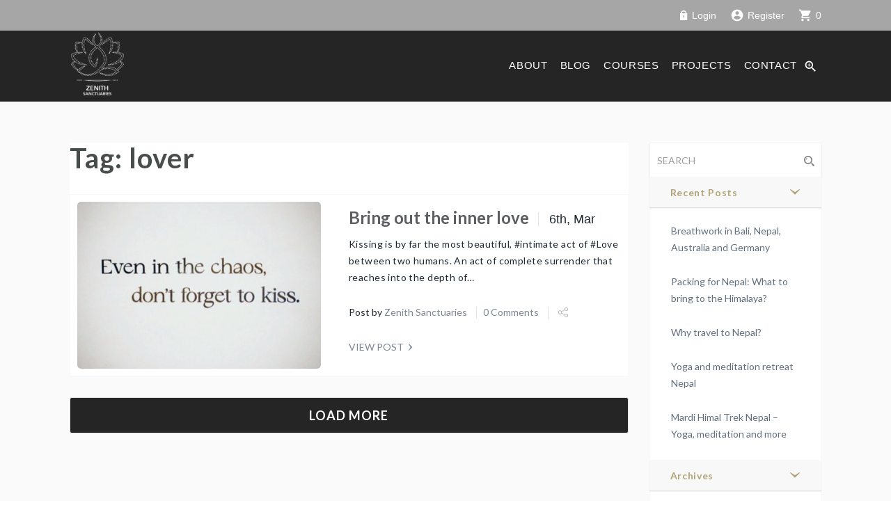

--- FILE ---
content_type: text/html; charset=UTF-8
request_url: https://zenithsanctuaries.com/tag/lover/
body_size: 18423
content:
<!DOCTYPE html>
<html lang="en-US">

<head>
	<meta charset="utf-8">
	<meta http-equiv="X-UA-Compatible" content="IE=edge">
	<meta name="viewport" content="width=device-width, initial-scale=1.0">
	<link rel="profile" href="https://gmpg.org/xfn/11">
	<link rel="pingback" href="https://zenithsanctuaries.com/xmlrpc.php">

	<!-- favion -->
	<meta name='robots' content='index, follow, max-image-preview:large, max-snippet:-1, max-video-preview:-1' />

	<!-- This site is optimized with the Yoast SEO plugin v19.7.1 - https://yoast.com/wordpress/plugins/seo/ -->
	<title>lover Archives - Zenith sanctuaries</title>
	<link rel="canonical" href="https://zenithsanctuaries.com/tag/lover/" />
	<meta property="og:locale" content="en_US" />
	<meta property="og:type" content="article" />
	<meta property="og:title" content="lover Archives - Zenith sanctuaries" />
	<meta property="og:url" content="https://zenithsanctuaries.com/tag/lover/" />
	<meta property="og:site_name" content="Zenith sanctuaries" />
	<meta name="twitter:card" content="summary_large_image" />
	<script type="application/ld+json" class="yoast-schema-graph">{"@context":"https://schema.org","@graph":[{"@type":"CollectionPage","@id":"https://zenithsanctuaries.com/tag/lover/","url":"https://zenithsanctuaries.com/tag/lover/","name":"lover Archives - Zenith sanctuaries","isPartOf":{"@id":"https://zenithsanctuaries.com/#website"},"primaryImageOfPage":{"@id":"https://zenithsanctuaries.com/tag/lover/#primaryimage"},"image":{"@id":"https://zenithsanctuaries.com/tag/lover/#primaryimage"},"thumbnailUrl":"https://zenithsanctuaries.com/wp-content/uploads/2021/02/Bildschirmfoto-2021-02-27-um-18.22.02.png","breadcrumb":{"@id":"https://zenithsanctuaries.com/tag/lover/#breadcrumb"},"inLanguage":"en-US"},{"@type":"ImageObject","inLanguage":"en-US","@id":"https://zenithsanctuaries.com/tag/lover/#primaryimage","url":"https://zenithsanctuaries.com/wp-content/uploads/2021/02/Bildschirmfoto-2021-02-27-um-18.22.02.png","contentUrl":"https://zenithsanctuaries.com/wp-content/uploads/2021/02/Bildschirmfoto-2021-02-27-um-18.22.02.png","width":1020,"height":1000},{"@type":"BreadcrumbList","@id":"https://zenithsanctuaries.com/tag/lover/#breadcrumb","itemListElement":[{"@type":"ListItem","position":1,"name":"Home","item":"https://zenithsanctuaries.com/"},{"@type":"ListItem","position":2,"name":"lover"}]},{"@type":"WebSite","@id":"https://zenithsanctuaries.com/#website","url":"https://zenithsanctuaries.com/","name":"Zenith sanctuaries","description":"","potentialAction":[{"@type":"SearchAction","target":{"@type":"EntryPoint","urlTemplate":"https://zenithsanctuaries.com/?s={search_term_string}"},"query-input":"required name=search_term_string"}],"inLanguage":"en-US"}]}</script>
	<!-- / Yoast SEO plugin. -->


<link rel='dns-prefetch' href='//js.stripe.com' />
<link rel='dns-prefetch' href='//connect.facebook.net' />
<link rel='dns-prefetch' href='//www.googletagmanager.com' />
<link rel='dns-prefetch' href='//checkout.stripe.com' />
<link rel='dns-prefetch' href='//fonts.googleapis.com' />
<link href='https://fonts.gstatic.com' crossorigin rel='preconnect' />
<link rel="alternate" type="application/rss+xml" title="Zenith sanctuaries &raquo; Feed" href="https://zenithsanctuaries.com/feed/" />
<link rel="alternate" type="application/rss+xml" title="Zenith sanctuaries &raquo; Comments Feed" href="https://zenithsanctuaries.com/comments/feed/" />
<link rel="alternate" type="application/rss+xml" title="Zenith sanctuaries &raquo; lover Tag Feed" href="https://zenithsanctuaries.com/tag/lover/feed/" />
<script type="text/javascript">
/* <![CDATA[ */
window._wpemojiSettings = {"baseUrl":"https:\/\/s.w.org\/images\/core\/emoji\/14.0.0\/72x72\/","ext":".png","svgUrl":"https:\/\/s.w.org\/images\/core\/emoji\/14.0.0\/svg\/","svgExt":".svg","source":{"concatemoji":"https:\/\/zenithsanctuaries.com\/wp-includes\/js\/wp-emoji-release.min.js?ver=6.4.7"}};
/*! This file is auto-generated */
!function(i,n){var o,s,e;function c(e){try{var t={supportTests:e,timestamp:(new Date).valueOf()};sessionStorage.setItem(o,JSON.stringify(t))}catch(e){}}function p(e,t,n){e.clearRect(0,0,e.canvas.width,e.canvas.height),e.fillText(t,0,0);var t=new Uint32Array(e.getImageData(0,0,e.canvas.width,e.canvas.height).data),r=(e.clearRect(0,0,e.canvas.width,e.canvas.height),e.fillText(n,0,0),new Uint32Array(e.getImageData(0,0,e.canvas.width,e.canvas.height).data));return t.every(function(e,t){return e===r[t]})}function u(e,t,n){switch(t){case"flag":return n(e,"\ud83c\udff3\ufe0f\u200d\u26a7\ufe0f","\ud83c\udff3\ufe0f\u200b\u26a7\ufe0f")?!1:!n(e,"\ud83c\uddfa\ud83c\uddf3","\ud83c\uddfa\u200b\ud83c\uddf3")&&!n(e,"\ud83c\udff4\udb40\udc67\udb40\udc62\udb40\udc65\udb40\udc6e\udb40\udc67\udb40\udc7f","\ud83c\udff4\u200b\udb40\udc67\u200b\udb40\udc62\u200b\udb40\udc65\u200b\udb40\udc6e\u200b\udb40\udc67\u200b\udb40\udc7f");case"emoji":return!n(e,"\ud83e\udef1\ud83c\udffb\u200d\ud83e\udef2\ud83c\udfff","\ud83e\udef1\ud83c\udffb\u200b\ud83e\udef2\ud83c\udfff")}return!1}function f(e,t,n){var r="undefined"!=typeof WorkerGlobalScope&&self instanceof WorkerGlobalScope?new OffscreenCanvas(300,150):i.createElement("canvas"),a=r.getContext("2d",{willReadFrequently:!0}),o=(a.textBaseline="top",a.font="600 32px Arial",{});return e.forEach(function(e){o[e]=t(a,e,n)}),o}function t(e){var t=i.createElement("script");t.src=e,t.defer=!0,i.head.appendChild(t)}"undefined"!=typeof Promise&&(o="wpEmojiSettingsSupports",s=["flag","emoji"],n.supports={everything:!0,everythingExceptFlag:!0},e=new Promise(function(e){i.addEventListener("DOMContentLoaded",e,{once:!0})}),new Promise(function(t){var n=function(){try{var e=JSON.parse(sessionStorage.getItem(o));if("object"==typeof e&&"number"==typeof e.timestamp&&(new Date).valueOf()<e.timestamp+604800&&"object"==typeof e.supportTests)return e.supportTests}catch(e){}return null}();if(!n){if("undefined"!=typeof Worker&&"undefined"!=typeof OffscreenCanvas&&"undefined"!=typeof URL&&URL.createObjectURL&&"undefined"!=typeof Blob)try{var e="postMessage("+f.toString()+"("+[JSON.stringify(s),u.toString(),p.toString()].join(",")+"));",r=new Blob([e],{type:"text/javascript"}),a=new Worker(URL.createObjectURL(r),{name:"wpTestEmojiSupports"});return void(a.onmessage=function(e){c(n=e.data),a.terminate(),t(n)})}catch(e){}c(n=f(s,u,p))}t(n)}).then(function(e){for(var t in e)n.supports[t]=e[t],n.supports.everything=n.supports.everything&&n.supports[t],"flag"!==t&&(n.supports.everythingExceptFlag=n.supports.everythingExceptFlag&&n.supports[t]);n.supports.everythingExceptFlag=n.supports.everythingExceptFlag&&!n.supports.flag,n.DOMReady=!1,n.readyCallback=function(){n.DOMReady=!0}}).then(function(){return e}).then(function(){var e;n.supports.everything||(n.readyCallback(),(e=n.source||{}).concatemoji?t(e.concatemoji):e.wpemoji&&e.twemoji&&(t(e.twemoji),t(e.wpemoji)))}))}((window,document),window._wpemojiSettings);
/* ]]> */
</script>
<style id='wp-emoji-styles-inline-css' type='text/css'>

	img.wp-smiley, img.emoji {
		display: inline !important;
		border: none !important;
		box-shadow: none !important;
		height: 1em !important;
		width: 1em !important;
		margin: 0 0.07em !important;
		vertical-align: -0.1em !important;
		background: none !important;
		padding: 0 !important;
	}
</style>
<link rel='stylesheet' id='wp-block-library-css' href='https://zenithsanctuaries.com/wp-includes/css/dist/block-library/style.min.css?ver=6.4.7' type='text/css' media='all' />
<link rel='stylesheet' id='wc-blocks-vendors-style-css' href='https://zenithsanctuaries.com/wp-content/plugins/woocommerce/packages/woocommerce-blocks/build/wc-blocks-vendors-style.css?ver=8.3.3' type='text/css' media='all' />
<link rel='stylesheet' id='wc-blocks-style-css' href='https://zenithsanctuaries.com/wp-content/plugins/woocommerce/packages/woocommerce-blocks/build/wc-blocks-style.css?ver=8.3.3' type='text/css' media='all' />
<style id='classic-theme-styles-inline-css' type='text/css'>
/*! This file is auto-generated */
.wp-block-button__link{color:#fff;background-color:#32373c;border-radius:9999px;box-shadow:none;text-decoration:none;padding:calc(.667em + 2px) calc(1.333em + 2px);font-size:1.125em}.wp-block-file__button{background:#32373c;color:#fff;text-decoration:none}
</style>
<style id='global-styles-inline-css' type='text/css'>
body{--wp--preset--color--black: #000000;--wp--preset--color--cyan-bluish-gray: #abb8c3;--wp--preset--color--white: #ffffff;--wp--preset--color--pale-pink: #f78da7;--wp--preset--color--vivid-red: #cf2e2e;--wp--preset--color--luminous-vivid-orange: #ff6900;--wp--preset--color--luminous-vivid-amber: #fcb900;--wp--preset--color--light-green-cyan: #7bdcb5;--wp--preset--color--vivid-green-cyan: #00d084;--wp--preset--color--pale-cyan-blue: #8ed1fc;--wp--preset--color--vivid-cyan-blue: #0693e3;--wp--preset--color--vivid-purple: #9b51e0;--wp--preset--gradient--vivid-cyan-blue-to-vivid-purple: linear-gradient(135deg,rgba(6,147,227,1) 0%,rgb(155,81,224) 100%);--wp--preset--gradient--light-green-cyan-to-vivid-green-cyan: linear-gradient(135deg,rgb(122,220,180) 0%,rgb(0,208,130) 100%);--wp--preset--gradient--luminous-vivid-amber-to-luminous-vivid-orange: linear-gradient(135deg,rgba(252,185,0,1) 0%,rgba(255,105,0,1) 100%);--wp--preset--gradient--luminous-vivid-orange-to-vivid-red: linear-gradient(135deg,rgba(255,105,0,1) 0%,rgb(207,46,46) 100%);--wp--preset--gradient--very-light-gray-to-cyan-bluish-gray: linear-gradient(135deg,rgb(238,238,238) 0%,rgb(169,184,195) 100%);--wp--preset--gradient--cool-to-warm-spectrum: linear-gradient(135deg,rgb(74,234,220) 0%,rgb(151,120,209) 20%,rgb(207,42,186) 40%,rgb(238,44,130) 60%,rgb(251,105,98) 80%,rgb(254,248,76) 100%);--wp--preset--gradient--blush-light-purple: linear-gradient(135deg,rgb(255,206,236) 0%,rgb(152,150,240) 100%);--wp--preset--gradient--blush-bordeaux: linear-gradient(135deg,rgb(254,205,165) 0%,rgb(254,45,45) 50%,rgb(107,0,62) 100%);--wp--preset--gradient--luminous-dusk: linear-gradient(135deg,rgb(255,203,112) 0%,rgb(199,81,192) 50%,rgb(65,88,208) 100%);--wp--preset--gradient--pale-ocean: linear-gradient(135deg,rgb(255,245,203) 0%,rgb(182,227,212) 50%,rgb(51,167,181) 100%);--wp--preset--gradient--electric-grass: linear-gradient(135deg,rgb(202,248,128) 0%,rgb(113,206,126) 100%);--wp--preset--gradient--midnight: linear-gradient(135deg,rgb(2,3,129) 0%,rgb(40,116,252) 100%);--wp--preset--font-size--small: 13px;--wp--preset--font-size--medium: 20px;--wp--preset--font-size--large: 36px;--wp--preset--font-size--x-large: 42px;--wp--preset--spacing--20: 0.44rem;--wp--preset--spacing--30: 0.67rem;--wp--preset--spacing--40: 1rem;--wp--preset--spacing--50: 1.5rem;--wp--preset--spacing--60: 2.25rem;--wp--preset--spacing--70: 3.38rem;--wp--preset--spacing--80: 5.06rem;--wp--preset--shadow--natural: 6px 6px 9px rgba(0, 0, 0, 0.2);--wp--preset--shadow--deep: 12px 12px 50px rgba(0, 0, 0, 0.4);--wp--preset--shadow--sharp: 6px 6px 0px rgba(0, 0, 0, 0.2);--wp--preset--shadow--outlined: 6px 6px 0px -3px rgba(255, 255, 255, 1), 6px 6px rgba(0, 0, 0, 1);--wp--preset--shadow--crisp: 6px 6px 0px rgba(0, 0, 0, 1);}:where(.is-layout-flex){gap: 0.5em;}:where(.is-layout-grid){gap: 0.5em;}body .is-layout-flow > .alignleft{float: left;margin-inline-start: 0;margin-inline-end: 2em;}body .is-layout-flow > .alignright{float: right;margin-inline-start: 2em;margin-inline-end: 0;}body .is-layout-flow > .aligncenter{margin-left: auto !important;margin-right: auto !important;}body .is-layout-constrained > .alignleft{float: left;margin-inline-start: 0;margin-inline-end: 2em;}body .is-layout-constrained > .alignright{float: right;margin-inline-start: 2em;margin-inline-end: 0;}body .is-layout-constrained > .aligncenter{margin-left: auto !important;margin-right: auto !important;}body .is-layout-constrained > :where(:not(.alignleft):not(.alignright):not(.alignfull)){max-width: var(--wp--style--global--content-size);margin-left: auto !important;margin-right: auto !important;}body .is-layout-constrained > .alignwide{max-width: var(--wp--style--global--wide-size);}body .is-layout-flex{display: flex;}body .is-layout-flex{flex-wrap: wrap;align-items: center;}body .is-layout-flex > *{margin: 0;}body .is-layout-grid{display: grid;}body .is-layout-grid > *{margin: 0;}:where(.wp-block-columns.is-layout-flex){gap: 2em;}:where(.wp-block-columns.is-layout-grid){gap: 2em;}:where(.wp-block-post-template.is-layout-flex){gap: 1.25em;}:where(.wp-block-post-template.is-layout-grid){gap: 1.25em;}.has-black-color{color: var(--wp--preset--color--black) !important;}.has-cyan-bluish-gray-color{color: var(--wp--preset--color--cyan-bluish-gray) !important;}.has-white-color{color: var(--wp--preset--color--white) !important;}.has-pale-pink-color{color: var(--wp--preset--color--pale-pink) !important;}.has-vivid-red-color{color: var(--wp--preset--color--vivid-red) !important;}.has-luminous-vivid-orange-color{color: var(--wp--preset--color--luminous-vivid-orange) !important;}.has-luminous-vivid-amber-color{color: var(--wp--preset--color--luminous-vivid-amber) !important;}.has-light-green-cyan-color{color: var(--wp--preset--color--light-green-cyan) !important;}.has-vivid-green-cyan-color{color: var(--wp--preset--color--vivid-green-cyan) !important;}.has-pale-cyan-blue-color{color: var(--wp--preset--color--pale-cyan-blue) !important;}.has-vivid-cyan-blue-color{color: var(--wp--preset--color--vivid-cyan-blue) !important;}.has-vivid-purple-color{color: var(--wp--preset--color--vivid-purple) !important;}.has-black-background-color{background-color: var(--wp--preset--color--black) !important;}.has-cyan-bluish-gray-background-color{background-color: var(--wp--preset--color--cyan-bluish-gray) !important;}.has-white-background-color{background-color: var(--wp--preset--color--white) !important;}.has-pale-pink-background-color{background-color: var(--wp--preset--color--pale-pink) !important;}.has-vivid-red-background-color{background-color: var(--wp--preset--color--vivid-red) !important;}.has-luminous-vivid-orange-background-color{background-color: var(--wp--preset--color--luminous-vivid-orange) !important;}.has-luminous-vivid-amber-background-color{background-color: var(--wp--preset--color--luminous-vivid-amber) !important;}.has-light-green-cyan-background-color{background-color: var(--wp--preset--color--light-green-cyan) !important;}.has-vivid-green-cyan-background-color{background-color: var(--wp--preset--color--vivid-green-cyan) !important;}.has-pale-cyan-blue-background-color{background-color: var(--wp--preset--color--pale-cyan-blue) !important;}.has-vivid-cyan-blue-background-color{background-color: var(--wp--preset--color--vivid-cyan-blue) !important;}.has-vivid-purple-background-color{background-color: var(--wp--preset--color--vivid-purple) !important;}.has-black-border-color{border-color: var(--wp--preset--color--black) !important;}.has-cyan-bluish-gray-border-color{border-color: var(--wp--preset--color--cyan-bluish-gray) !important;}.has-white-border-color{border-color: var(--wp--preset--color--white) !important;}.has-pale-pink-border-color{border-color: var(--wp--preset--color--pale-pink) !important;}.has-vivid-red-border-color{border-color: var(--wp--preset--color--vivid-red) !important;}.has-luminous-vivid-orange-border-color{border-color: var(--wp--preset--color--luminous-vivid-orange) !important;}.has-luminous-vivid-amber-border-color{border-color: var(--wp--preset--color--luminous-vivid-amber) !important;}.has-light-green-cyan-border-color{border-color: var(--wp--preset--color--light-green-cyan) !important;}.has-vivid-green-cyan-border-color{border-color: var(--wp--preset--color--vivid-green-cyan) !important;}.has-pale-cyan-blue-border-color{border-color: var(--wp--preset--color--pale-cyan-blue) !important;}.has-vivid-cyan-blue-border-color{border-color: var(--wp--preset--color--vivid-cyan-blue) !important;}.has-vivid-purple-border-color{border-color: var(--wp--preset--color--vivid-purple) !important;}.has-vivid-cyan-blue-to-vivid-purple-gradient-background{background: var(--wp--preset--gradient--vivid-cyan-blue-to-vivid-purple) !important;}.has-light-green-cyan-to-vivid-green-cyan-gradient-background{background: var(--wp--preset--gradient--light-green-cyan-to-vivid-green-cyan) !important;}.has-luminous-vivid-amber-to-luminous-vivid-orange-gradient-background{background: var(--wp--preset--gradient--luminous-vivid-amber-to-luminous-vivid-orange) !important;}.has-luminous-vivid-orange-to-vivid-red-gradient-background{background: var(--wp--preset--gradient--luminous-vivid-orange-to-vivid-red) !important;}.has-very-light-gray-to-cyan-bluish-gray-gradient-background{background: var(--wp--preset--gradient--very-light-gray-to-cyan-bluish-gray) !important;}.has-cool-to-warm-spectrum-gradient-background{background: var(--wp--preset--gradient--cool-to-warm-spectrum) !important;}.has-blush-light-purple-gradient-background{background: var(--wp--preset--gradient--blush-light-purple) !important;}.has-blush-bordeaux-gradient-background{background: var(--wp--preset--gradient--blush-bordeaux) !important;}.has-luminous-dusk-gradient-background{background: var(--wp--preset--gradient--luminous-dusk) !important;}.has-pale-ocean-gradient-background{background: var(--wp--preset--gradient--pale-ocean) !important;}.has-electric-grass-gradient-background{background: var(--wp--preset--gradient--electric-grass) !important;}.has-midnight-gradient-background{background: var(--wp--preset--gradient--midnight) !important;}.has-small-font-size{font-size: var(--wp--preset--font-size--small) !important;}.has-medium-font-size{font-size: var(--wp--preset--font-size--medium) !important;}.has-large-font-size{font-size: var(--wp--preset--font-size--large) !important;}.has-x-large-font-size{font-size: var(--wp--preset--font-size--x-large) !important;}
.wp-block-navigation a:where(:not(.wp-element-button)){color: inherit;}
:where(.wp-block-post-template.is-layout-flex){gap: 1.25em;}:where(.wp-block-post-template.is-layout-grid){gap: 1.25em;}
:where(.wp-block-columns.is-layout-flex){gap: 2em;}:where(.wp-block-columns.is-layout-grid){gap: 2em;}
.wp-block-pullquote{font-size: 1.5em;line-height: 1.6;}
</style>
<link rel='stylesheet' id='contact-form-7-css' href='https://zenithsanctuaries.com/wp-content/plugins/contact-form-7/includes/css/styles.css?ver=5.6.3' type='text/css' media='all' />
<link rel='stylesheet' id='image-hover-effects-css-css' href='https://zenithsanctuaries.com/wp-content/plugins/mega-addons-for-visual-composer/css/ihover.css?ver=6.4.7' type='text/css' media='all' />
<link rel='stylesheet' id='style-css-css' href='https://zenithsanctuaries.com/wp-content/plugins/mega-addons-for-visual-composer/css/style.css?ver=6.4.7' type='text/css' media='all' />
<link rel='stylesheet' id='font-awesome-latest-css' href='https://zenithsanctuaries.com/wp-content/plugins/mega-addons-for-visual-composer/css/font-awesome/css/all.css?ver=6.4.7' type='text/css' media='all' />
<link rel='stylesheet' id='rs-plugin-settings-css' href='https://zenithsanctuaries.com/wp-content/plugins/revslider/public/assets/css/rs6.css?ver=6.2.14' type='text/css' media='all' />
<style id='rs-plugin-settings-inline-css' type='text/css'>
#rs-demo-id {}
</style>
<link rel='stylesheet' id='stripe-checkout-button-css' href='https://checkout.stripe.com/v3/checkout/button.css' type='text/css' media='all' />
<link rel='stylesheet' id='simpay-public-css' href='https://zenithsanctuaries.com/wp-content/plugins/stripe/includes/core/assets/css/simpay-public.min.css?ver=4.7.11' type='text/css' media='all' />
<link rel='stylesheet' id='woocommerce-layout-css' href='https://zenithsanctuaries.com/wp-content/plugins/woocommerce/assets/css/woocommerce-layout.css?ver=6.9.4' type='text/css' media='all' />
<link rel='stylesheet' id='woocommerce-smallscreen-css' href='https://zenithsanctuaries.com/wp-content/plugins/woocommerce/assets/css/woocommerce-smallscreen.css?ver=6.9.4' type='text/css' media='only screen and (max-width: 768px)' />
<link rel='stylesheet' id='woocommerce-general-css' href='https://zenithsanctuaries.com/wp-content/plugins/woocommerce/assets/css/woocommerce.css?ver=6.9.4' type='text/css' media='all' />
<style id='woocommerce-inline-inline-css' type='text/css'>
.woocommerce form .form-row .required { visibility: visible; }
</style>
<link rel='stylesheet' id='give-styles-css' href='https://zenithsanctuaries.com/wp-content/plugins/give/assets/dist/css/give.css?ver=2.12.2' type='text/css' media='all' />
<link rel='stylesheet' id='entrada-font-awesome-css' href='https://zenithsanctuaries.com/wp-content/themes/entrada/dist/styles/lib/font-awesome.css?ver=6.4.7' type='text/css' media='all' />
<link rel='stylesheet' id='entrada-materials-css' href='https://zenithsanctuaries.com/wp-content/themes/entrada/vendors/material-design-icons/material-icons.css?ver=6.4.7' type='text/css' media='all' />
<link rel='stylesheet' id='entrada-icomoon-css' href='https://zenithsanctuaries.com/wp-content/themes/entrada/dist/styles/lib/icomoon.css?ver=6.4.7' type='text/css' media='all' />
<link rel='stylesheet' id='entrada-animate-css' href='https://zenithsanctuaries.com/wp-content/themes/entrada/dist/styles/lib/animate.css?ver=6.4.7' type='text/css' media='all' />
<link rel='stylesheet' id='entrada-bootstrap-css' href='https://zenithsanctuaries.com/wp-content/themes/entrada/dist/styles/bootstrap.css?ver=6.4.7' type='text/css' media='all' />
<link rel='stylesheet' id='entrada-owl-carousel-css' href='https://zenithsanctuaries.com/wp-content/themes/entrada/dist/styles/lib/owl.carousel.css?ver=6.4.7' type='text/css' media='all' />
<link rel='stylesheet' id='entrada-owl-theme-css' href='https://zenithsanctuaries.com/wp-content/themes/entrada/dist/styles/lib/owl.theme.css?ver=6.4.7' type='text/css' media='all' />
<link rel='stylesheet' id='entrada-jquery-css' href='https://zenithsanctuaries.com/wp-content/themes/entrada/vendors/jquery-ui/jquery-ui.min.css?ver=6.4.7' type='text/css' media='all' />
<link rel='stylesheet' id='entrada-jquery-fancybox-css' href='https://zenithsanctuaries.com/wp-content/themes/entrada/vendors/fancybox/jquery.fancybox.css?ver=6.4.7' type='text/css' media='all' />
<link rel='stylesheet' id='entrada-datepicker-css' href='https://zenithsanctuaries.com/wp-content/themes/entrada/vendors/bootstrap-datetimepicker-master/dist/css/bootstrap-datepicker.css?ver=6.4.7' type='text/css' media='all' />
<link rel='stylesheet' id='entrada-datepicker-standalone-css' href='https://zenithsanctuaries.com/wp-content/themes/entrada/vendors/bootstrap-datetimepicker-master/dist/css/bootstrap-datepicker.standalone.css?ver=6.4.7' type='text/css' media='all' />
<link rel='stylesheet' id='entrada-rateyo-css' href='https://zenithsanctuaries.com/wp-content/themes/entrada/vendors/rateYo/min/jquery.rateyo.min.css?ver=6.4.7' type='text/css' media='all' />
<link rel='stylesheet' id='entrada-style-css' href='https://zenithsanctuaries.com/wp-content/themes/entrada/style.css?ver=6.4.7' type='text/css' media='all' />
<link rel='stylesheet' id='entrada-styles-css' href='https://zenithsanctuaries.com/wp-content/themes/entrada/admin/vc/vc_overwrite.css?ver=6.4.7' type='text/css' media='all' />
<link rel='stylesheet' id='entrada-vc-addons-css' href='https://zenithsanctuaries.com/wp-content/plugins/entrada-vc-addons/css/entrada_vc_addons.css?ver=6.4.7' type='text/css' media='all' />
<link rel='stylesheet' id='olympus-google-fonts-css' href='https://fonts.googleapis.com/css?family=Lato%3A100%2C300%2C400%2C700%2C900%2C100i%2C300i%2C400i%2C700i%2C900i&#038;display=swap&#038;ver=3.0.0' type='text/css' media='all' />
<script type="text/javascript" src="https://zenithsanctuaries.com/wp-includes/js/jquery/jquery.min.js?ver=3.7.1" id="jquery-core-js"></script>
<script type="text/javascript" src="https://zenithsanctuaries.com/wp-includes/js/jquery/jquery-migrate.min.js?ver=3.4.1" id="jquery-migrate-js"></script>
<script type="text/javascript" src="https://zenithsanctuaries.com/wp-content/plugins/revslider/public/assets/js/rbtools.min.js?ver=6.0.9" id="tp-tools-js"></script>
<script type="text/javascript" src="https://zenithsanctuaries.com/wp-content/plugins/revslider/public/assets/js/rs6.min.js?ver=6.2.14" id="revmin-js"></script>
<script type="text/javascript" src="https://zenithsanctuaries.com/wp-content/plugins/woocommerce/assets/js/jquery-blockui/jquery.blockUI.min.js?ver=2.7.0-wc.6.9.4" id="jquery-blockui-js"></script>
<script type="text/javascript" id="wc-add-to-cart-js-extra">
/* <![CDATA[ */
var wc_add_to_cart_params = {"ajax_url":"\/wp-admin\/admin-ajax.php","wc_ajax_url":"\/?wc-ajax=%%endpoint%%","i18n_view_cart":"View cart","cart_url":"https:\/\/zenithsanctuaries.com\/cart-2\/","is_cart":"","cart_redirect_after_add":"yes"};
/* ]]> */
</script>
<script type="text/javascript" src="https://zenithsanctuaries.com/wp-content/plugins/woocommerce/assets/js/frontend/add-to-cart.min.js?ver=6.9.4" id="wc-add-to-cart-js"></script>
<script type="text/javascript" id="give-stripe-js-js-extra">
/* <![CDATA[ */
var give_stripe_vars = {"zero_based_currency":"","zero_based_currencies_list":["JPY","KRW","CLP","ISK","BIF","DJF","GNF","KHR","KPW","LAK","LKR","MGA","MZN","VUV"],"sitename":"","checkoutBtnTitle":"Donate","publishable_key":"pk_test_vRk4ZvOaqPzmPiteaq2bxE1i","checkout_image":"","checkout_address":"","checkout_processing_text":"Donation Processing...","give_version":"2.12.2","cc_fields_format":"multi","card_number_placeholder_text":"Card Number","card_cvc_placeholder_text":"CVC","donate_button_text":"Donate Now","element_font_styles":{"cssSrc":false},"element_base_styles":{"color":"#32325D","fontWeight":500,"fontSize":"16px","fontSmoothing":"antialiased","::placeholder":{"color":"#222222"},":-webkit-autofill":{"color":"#e39f48"}},"element_complete_styles":{},"element_empty_styles":{},"element_invalid_styles":{},"float_labels":"","base_country":"US","preferred_locale":"en"};
/* ]]> */
</script>
<script type="text/javascript" src="https://js.stripe.com/v3/?ver=2.12.2" id="give-stripe-js-js"></script>
<script type="text/javascript" src="https://zenithsanctuaries.com/wp-content/plugins/give/assets/dist/js/give-stripe.js?ver=2.12.2" id="give-stripe-onpage-js-js"></script>
<script type="text/javascript" src="https://zenithsanctuaries.com/wp-content/plugins/give/assets/dist/js/babel-polyfill.js?ver=2.12.2" id="babel-polyfill-js"></script>
<script type="text/javascript" id="give-js-extra">
/* <![CDATA[ */
var give_global_vars = {"ajaxurl":"https:\/\/zenithsanctuaries.com\/wp-admin\/admin-ajax.php","checkout_nonce":"7e52ee96fb","currency":"USD","currency_sign":"$","currency_pos":"before","thousands_separator":",","decimal_separator":".","no_gateway":"Please select a payment method.","bad_minimum":"The minimum custom donation amount for this form is","bad_maximum":"The maximum custom donation amount for this form is","general_loading":"Loading...","purchase_loading":"Please Wait...","textForOverlayScreen":"<h3>Processing...<\/h3><p>This will only take a second!<\/p>","number_decimals":"2","is_test_mode":"1","give_version":"2.12.2","magnific_options":{"main_class":"give-modal","close_on_bg_click":false},"form_translation":{"payment-mode":"Please select payment mode.","give_first":"Please enter your first name.","give_email":"Please enter a valid email address.","give_user_login":"Invalid email address or username.","give_user_pass":"Enter a password.","give_user_pass_confirm":"Enter the password confirmation.","give_agree_to_terms":"You must agree to the terms and conditions."},"confirm_email_sent_message":"Please check your email and click on the link to access your complete donation history.","ajax_vars":{"ajaxurl":"https:\/\/zenithsanctuaries.com\/wp-admin\/admin-ajax.php","ajaxNonce":"1f72e33435","loading":"Loading","select_option":"Please select an option","default_gateway":"manual","permalinks":"1","number_decimals":2},"cookie_hash":"a68f4dd19ed0de9800205eb696b3ba69","session_nonce_cookie_name":"wp-give_session_reset_nonce_a68f4dd19ed0de9800205eb696b3ba69","session_cookie_name":"wp-give_session_a68f4dd19ed0de9800205eb696b3ba69","delete_session_nonce_cookie":"0"};
var giveApiSettings = {"root":"https:\/\/zenithsanctuaries.com\/wp-json\/give-api\/v2\/","rest_base":"give-api\/v2"};
/* ]]> */
</script>
<script type="text/javascript" src="https://zenithsanctuaries.com/wp-content/plugins/give/assets/dist/js/give.js?ver=2.12.2" id="give-js"></script>
<script type="text/javascript" src="https://zenithsanctuaries.com/wp-content/plugins/js_composer/assets/js/vendors/woocommerce-add-to-cart.js?ver=6.2.0" id="vc_woocommerce-add-to-cart-js-js"></script>

<!-- Google Analytics snippet added by Site Kit -->
<script type="text/javascript" src="https://www.googletagmanager.com/gtag/js?id=UA-243343504-1" id="google_gtagjs-js" async></script>
<script type="text/javascript" id="google_gtagjs-js-after">
/* <![CDATA[ */
window.dataLayer = window.dataLayer || [];function gtag(){dataLayer.push(arguments);}
gtag('set', 'linker', {"domains":["zenithsanctuaries.com"]} );
gtag("js", new Date());
gtag("set", "developer_id.dZTNiMT", true);
gtag("config", "UA-243343504-1", {"anonymize_ip":true});
gtag("config", "G-RZLVYLNGWB");
/* ]]> */
</script>

<!-- End Google Analytics snippet added by Site Kit -->
<link rel="https://api.w.org/" href="https://zenithsanctuaries.com/wp-json/" /><link rel="alternate" type="application/json" href="https://zenithsanctuaries.com/wp-json/wp/v2/tags/144" /><link rel="EditURI" type="application/rsd+xml" title="RSD" href="https://zenithsanctuaries.com/xmlrpc.php?rsd" />
<meta name="generator" content="WordPress 6.4.7" />
<meta name="generator" content="WooCommerce 6.9.4" />
<meta name="generator" content="Site Kit by Google 1.84.0" /><meta name="viewport" content="width=device-width, minimum-scale=1" /><meta name="generator" content="Give v2.12.2" />
<script type="text/javascript"> /* <![CDATA[ */ var entradaObj = {}; var entrada_params = {"cookie_path":"","admin_ajax_url":"https:\/\/zenithsanctuaries.com\/wp-admin\/admin-ajax.php","site_home_url":"https:\/\/zenithsanctuaries.com\/","facebook_appId":false,"no_more_record_found":"NO MORE RECORD FOUND.","no_more_comment_found":"No more comment to load.","no_trip_matches":"No Trip matches your search criteria.","load_more":"LOAD MORE","loading":"LOADING...","procesing_msg":"Please wait while processing...","read_full_review":"Read Full Comment","hide_full_review":"Hide Full Comment","more_option":"More Option","hide_option":"Hide Option","email_mandatory_msg":"Email must be filled out.","uemail_mandatory_msg":"Username Or Email must be filled out.","fname_mandatory_msg":"Your first name must be filled out.","lname_mandatory_msg":"Your last name must be filled out.","aname_mandatory_msg":"Your name must be filled out.","uname_mandatory_msg":"Username must be filled out.","pass_mandatory_msg":"Password must be filled out.","rating_mandatory_msg":"Rating must be selected.","comment_mandatory_msg":"Comment must be filled out.","email_valid_msg":"Valid Email must be filled out.","entrada_locale":"en"};/* ]]> */ </script><style title="Customizer color layout">
	a:hover {
		color: #b0a377;
	}

	.sidebar .panel-heading a {
		color: #b0a377;
	}

	.side-list.hovered-list a:hover {
		color: #b0a377;
	}

	.side-list li.active a {
		color: #b0a377;
	}

	.services-block.has-bg .ico-article:hover .content-title,
	.services-block.has-bg .ico-article:hover a {
		color: #b0a377;
	}

	.services-block.has-bg .ico-article:hover .ico-holder {
		color: #b0a377;
	}

	.dropdown-menu a:hover {
		color: #b0a377;
	}

	.feature-block li a:hover {
		color: #b0a377;
	}

	.content-block.guide-add .social-networks a:hover {
		background: #b0a377;
	}

	.btn.btn-primary:hover {
		border-color: #fafafa;
		background: #fafafa;
	}

	.btn.btn-default {
		border-color: #e2e2e2;
		background: #252525;
	}

	.btn.btn-default:before {
		background: #b0a377;
	}

	.btn.btn-default:hover {
		border-color: #b0a377;
	}

	.btn.btn-info-sub {
		background: #b0a377;
		border-color: #b0a377;
	}

	.btn.btn-info-sub:hover {
		background: #474d4b;
		border-color: #474d4b;
	}

	.btn.btn-info {
		background: #b0a377;
		border-color: #b0a377;
	}

	.btn.btn-info:hover {
		background: #474d4b;
		border-color: #474d4b;
	}

	.btn.btn-white:hover {
		background: #fff;
		color: #b0a377;
	}

	.btn-banner {
		color: #b0a377;
		border: 1px solid #b0a377;
	}

	.btn-banner:hover {
		background: #b0a377;
	}

	.woocommerce input.button {
		background-color: #b0a377;
	}

	.woocommerce input.button:hover {
		background-color: #474d4b;
	}

	.filter-option .link.active,
	.filter-option .link:hover {
		color: #b0a377;
	}

	.pagination-wrap .btn-next a:hover,
	.pagination-wrap .btn-prev a:hover {
		background: none;
		color: #b0a377;
	}

	.pagination-wrap.pagination-solid {
		background: #b0a377;
	}

	.pagination-wrap li a:hover {
		background: #b0a377;
	}

	.pagination-wrap li.active a {
		background: #b0a377;
	}

	.pagination-wrap li.active a:hover {
		background: #b0a377;
	}

	.count-block .block-1 {
		background: #fafafa;
	}

	.count-block .block-2 {
		background: #e2e2e2;
	}

	.count-block .block-3 {
		background: #474d4b;
	}

	.count-block .block-4 {
		background: #b0a377;
	}

	.article.has-hover-s2:hover h3 a {
		color: #474d4b;
	}

	.article.has-hover-s3:hover h3 a {
		color: #b0a377;
	}

	.article .hover-article a:hover {
		color: #b0a377;
	}

	.article .ico-action a:hover {
		color: #474d4b;
	}

	.article h3 a:hover {
		color: #b0a377;
	}

	.article .img-wrap .social-networks a {
		background: #474d4b;
	}

	.article .thumbnail:hover h3 a {
		color: #b0a377;
	}

	.article .thumbnail:hover footer .price span {
		color: #b0a377;
	}

	.article.blog-article:hover .heading {
		color: #474d4b;
	}

	.article.blog-article:hover .heading h3 a {
		color: #474d4b;
	}

	.article.blog-article:hover .link-view a {
		color: #474d4b;
	}

	.article.blog-article:hover .star-rating a,
	.article.blog-article:hover .star-rating span {
		color: #474d4b;
	}

	.article.blog-article .footer-sub a:hover {
		color: #474d4b;
	}

	.blog-single .meta-article a:hover {
		color: #474d4b;
	}

	.meta-article .ico-action a:hover {
		color: #474d4b;
	}

	.img-article .holder:hover .caption,
	.img-article .holder:hover .text-block {
		background: #474d4b;
	}

	.list-view .article .thumbnail:hover h3 a {
		color: #474d4b;
	}

	.list-view .article .thumbnail:hover .price span {
		color: #474d4b;
	}

	.list-view .article .thumbnail:hover .activity-level .ico {
		color: #474d4b;
	}

	.list-view .article .thumbnail:hover .star-rating {
		color: #474d4b;
	}

	.list-view .article .ico-action a:hover {
		color: #474d4b;
	}

	.recent-block .thumbnail:hover .sub-info span:last-child {
		color: #474d4b;
	}

	.recent-block .article .popup {
		background: #474d4b;
	}

	.recent-block .article .popup:before {
		border-top-color: #474d4b;
	}

	.datepicker table tr td.day:hover,
	.datepicker table tr td span:hover,
	.datepicker table tr td.day.focused {
		background: #b0a377;
	}

	.datepicker .datepicker-switch:hover,
	.datepicker .prev:hover,
	.datepicker .next:hover,
	.datepicker tfoot tr th:hover {
		background: #b0a377;
	}

	.datepicker table tr td.day.focused,
	.datepicker table tr td span.focused {
		color: #252525;
	}

	.datepicker table tr td.active:hover,
	.datepicker table tr td.active:hover:hover,
	.datepicker table tr td.active.disabled:hover,
	.datepicker table tr td.active.disabled:hover:hover,
	.datepicker table tr td.active:active,
	.datepicker table tr td.active:hover:active,
	.datepicker table tr td.active.disabled:active,
	.datepicker table tr td.active.disabled:hover:active,
	.datepicker table tr td.active.active,
	.datepicker table tr td.active:hover.active,
	.datepicker table tr td.active.disabled.active,
	.datepicker table tr td.active.disabled:hover.active,
	.datepicker table tr td.active.disabled,
	.datepicker table tr td.active:hover.disabled,
	.datepicker table tr td.active.disabled.disabled,
	.datepicker table tr td.active.disabled:hover.disabled,
	.datepicker table tr td.active[disabled],
	.datepicker table tr td.active:hover[disabled],
	.datepicker table tr td.active.disabled[disabled],
	.datepicker table tr td.active.disabled:hover[disabled],
	.datepicker table tr td span.active:hover,
	.datepicker table tr td span.active:hover:hover,
	.datepicker table tr td span.active.disabled:hover,
	.datepicker table tr td span.active.disabled:hover:hover,
	.datepicker table tr td span.active:active,
	.datepicker table tr td span.active:hover:active,
	.datepicker table tr td span.active.disabled:active,
	.datepicker table tr td span.active.disabled:hover:active,
	.datepicker table tr td span.active.active,
	.datepicker table tr td span.active:hover.active,
	.datepicker table tr td span.active.disabled.active,
	.datepicker table tr td span.active.disabled:hover.active,
	.datepicker table tr td span.active.disabled,
	.datepicker table tr td span.active:hover.disabled,
	.datepicker table tr td span.active.disabled.disabled,
	.datepicker table tr td span.active.disabled:hover.disabled,
	.datepicker table tr td span.active[disabled],
	.datepicker table tr td span.active:hover[disabled],
	.datepicker table tr td span.active.disabled[disabled],
	.datepicker table tr td span.active.disabled:hover[disabled] {
		background: #474d4b;
	}

	.datepicker table tr td.today,
	.datepicker table tr td.today.disabled,
	.datepicker table tr td.today.disabled:hover {
		background: #474d4b;
	}

	.jcf-select-drop.jcf-select-trip-select-v2 .jcf-hover {
		background: #b0a377;
	}

	.image-slide .controls a {
		background: #b0a377;
	}

	.image-slide .controls a:hover {
		background: #b0a377;
	}

	.popup {
		background: #b0a377;
	}

	.popup:before {
		border-bottom: 7px solid #b0a377;
	}

	.pop-opener:hover [class^='icon-'],
	.pop-opener:hover [class*=' icon-'] {
		color: #b0a377;
	}

	.article .pop-opener:hover [class^='icon-'],
	.article .pop-opener:hover [class*=' icon-'] {
		color: #474d4b;
	}

	.article .popup {
		background: #474d4b;
	}

	.article .popup:before {
		border-bottom-color: #474d4b;
	}

	.comment-slot .name a:hover {
		color: #474d4b;
	}

	.comments .comment-slot .text:hover a {
		color: #b0a377;
	}

	.comments .comment-slot .text:hover .star-rating {
		color: #b0a377;
	}

	.comments .link-more a:hover {
		color: #b0a377;
	}

	.featured-content.feature-small {
		background: #474d4b;
	}

	.progress .progress-bar {
		background: #b0a377;
	}

	.progress .value {
		background: #474d4b;
	}

	.progress .value:before {
		border-color: #474d4btransparent transparent;
	}

	.block-quotation {
		background: #b0a377;
	}

	.partner-block a:before {
		background: #474d4b;
	}

	.content-intro .map-col .holder {
		background: #474d4b;
	}

	.trip-info .reviews-info .star-rating {
		color: #474d4b;
	}

	#tour-slide .owl-prev:hover,
	#tour-slide .owl-next:hover {
		background: #b0a377;
	}

	.demo-wrapper .owl-theme .owl-controls .owl-buttons .owl-next,
	.demo-wrapper .owl-theme .owl-controls .owl-buttons .owl-prev {
		background: #252525;
	}

	.demo-wrapper .owl-theme .owl-controls .owl-buttons .owl-next:hover,
	.demo-wrapper .owl-theme .owl-controls .owl-buttons .owl-prev:hover {
		background: #b0a377;
	}

	.trip-detail .nav-wrap {
		background: #b0a377;
	}

	.top-user-panel>li>a:hover,
	.top-right-panel>li>a:hover,
	.top-right-panel>li>a:hover {
		color: #b0a377;
	}

	.header-box:hover {
		color: #b0a377;
	}

	.header-box a:hover {
		color: #b0a377;
	}

	.nav-tabs>li.active a,
	.nav-tabs>li:focus a {
		color: #b0a377;
	}

	.nav-tabs>li.active a:hover,
	.nav-tabs>li.active a.active,
	.nav-tabs>li.active a:focus,
	.nav-tabs>li:focus a:hover,
	.nav-tabs>li:focus a.active,
	.nav-tabs>li:focus a:focus {
		color: #b0a377;
	}

	.nav-tabs>li>a:hover {
		color: #b0a377;
	}

	.carousel .carousel-control:hover {
		background: #b0a377;
	}

	.reviews-slot .name a:hover {
		color: #b0a377;
	}

	.trip-form {
		box-shadow: none;
		background: rgba(, .80);
		border: 10px solid rgba(, .95);
	}

	.jcf-select.jcf-select-filter-select {
		background: #b0a377;
	}

	.jcf-select.jcf-select-sort-select {
		background: #b0a377;
	}

	.jcf-select-trip .jcf-select-drop-content {
		background: rgba(, .61);
	}

	.jcf-select-trip .jcf-list {
		background: rgba(, .61);
	}

	.jcf-select-trip .jcf-hover {
		background: rgba(50, 157, 136, .61);
	}

	.comment-form .form-rate .star-rating>span:hover {
		color: #474d4b;
	}

	.contact-info .tel.bg-blue {
		background: #474d4b;
	}

	.contact-form [type='submit'].btn {
		border-color: #b0a377;
	}

	.contact-form [type='submit'].btn:hover {
		background: #b0a377;
	}

	.contact-confirmation {
		color: #474d4b;
	}

	.error {
		color: #474d4b;
	}

	.special-block {
		background: #474d4b;
	}

	.browse-block .column.browse-destination a {
		background: #b0a377;
	}

	.browse-block .column.browse-adventures a {
		background: #474d4b;
	}

	.cart-holder .delete:hover {
		color: #b0a377;
	}

	.footer-nav a:hover {
		color: #e2e2e2;
	}

	.social-wrap li a:hover {
		color: #b0a377;
	}

	.footer-bottom a:hover {
		color: #e2e2e2;
	}

	.cart-list .name a:hover {
		color: #b0a377;
	}

	.cart-list li:hover a {
		color: #b0a377;
	}

	.cart-list li:hover .name a {
		color: #b0a377;
	}

	#scroll-to-top {
		background: #b0a377;
	}

	/* From Woocommerce */

	.product-detail-container .nav-v li a {
		border: 2px solid #252525;
	}

	.product-detail-container .nav-v li.active a,
	.product-detail-container .nav-v li:focus a {
		border: 2px solid #b0a377;
	}

	.woocommerce a.button,
	.woocommerce input.button,
	.woocommerce button.button {
		background-color: #b0a377!important;
	}

	.woocommerce a.button:hover,
	.woocommerce input.button:hover,
	.woocommerce button.button:hover {
		background: #474d4b!important;
	}

	.woocommerce .woocommerce-info {
		border-top: 3px solid #b0a377;
	}

	.woocommerce-MyAccount-navigation-link.is-active a {
		color: #474d4b;
	}

	/* Media Query Colors Customization */

	@media only screen and (min-width: 992px) {

		.default-page #header.white-header.fixed-position .navbar-default .navbar-nav>li>a:hover,
		#header.white-header.fixed-position .navbar-default .navbar-nav>li>a:hover {
			color: #b0a377;
		}

		.default-page #header.white-header.fixed-position .navbar-default .navbar-nav>li.hover>a,
		#header.white-header.fixed-position .navbar-default .navbar-nav>li.hover>a {
			color: #b0a377;
		}

		.default-page #header.default-white-header .navbar-default .navbar-nav>li>a:hover,
		#header.default-white-header .navbar-default .navbar-nav>li>a:hover {
			color: #b0a377;
		}

		.default-page #header.default-white-header .navbar-default .navbar-nav>li.hover>a,
		#header.default-white-header .navbar-default .navbar-nav>li.hover>a {
			color: #b0a377;
		}

		.dropdown-menu .drop-holder .col:hover .title,
		.dropdown-menu .drop-holder .col:hover .title a {
			color: #b0a377;
		}

	}

	@media only screen and (min-width: 1025px) {

		#header.fixed-position .navbar-default .navbar-nav>li>a:hover {
			color: #b0a377;
		}

		#header.fixed-position .navbar-default .navbar-nav>li>a:active {
			color: #b0a377;
		}

		#header.fixed-position .search-form .search-opener:hover {
			color: #b0a377;
		}

	}
</style>
<style type='text/css' id="customizer-styles">
	.banner-trip-form{ background:none; border:none;}#header.fixed-position .navbar-default .navbar-nav > li.menu-item > a, .default-page #header.white-header.fixed-position .navbar-default .navbar-nav > li.menu-item > a, #header.white-header.fixed-position .navbar-default .navbar-nav > li.menu-item > a, .default-page #header.default-white-header.fixed-position .navbar-default .navbar-nav > li.menu-item > a, #header.default-white-header.fixed-position .navbar-default .navbar-nav > li.menu-item > a{color: #323f4b;}.default-page #header.white-header.fixed-position .navbar-default .navbar-nav > li > a:hover, #header.white-header.fixed-position .navbar-default .navbar-nav > li > a:hover, .default-page #header.default-white-header .navbar-default .navbar-nav > li > a:hover, #header.default-white-header .navbar-default .navbar-nav > li > a:hover, #header .navbar-default .navbar-nav > li.menu-item > a:hover, #header.fixed-position .navbar-default .navbar-nav > li.menu-item > a:hover{color: #429e9e;}.nav-tabs > li.active a, .nav-tabs > li > a:hover, .nav-tabs > li.active a:hover{color: #429e9e;}.top-user-panel > li > a:hover, .top-right-panel > li > a:hover{color: #429e9e;}#footer{background: url('https://zenithsanctuaries.com/wp-content/themes/entrada/dist/images/footer/footer-pattern.png');}</style>

	<style type="text/css" id="custom-css">
		/* custom CSS */
		.footer-nav p {
    text-align: justify;
    color: #ffffff;
}
.footer-nav h3 {
    font-weight: 700;
    color: #ffffff;
    text-transform: capitalize;
    cursor: default;
    position: relative;
}
.copyright {
    color: white;
    font-weight: normal;
    letter-spacing: 0.03em;
    font-size: 0.9em;
    line-height: 1;
}
.footer-nav ul li {
    font-size: 15px;
    color: #ffffff;
}
img.gray-logo {
    width: 125px;
    height: 55px;
}
.article .img-wrap1 img {
    height: 193px !Important;
}
@media only screen and (min-width: 992px)
#header {
    /* border-bottom: 1px solid #2d2d2d; */
    background: #504f4fa6;
    position: absolute;
    top: 0;
    left: 0;
    right: 0;
    height: 76px;
}
.header-top {
    background: #808080b3 !important;
    padding: 10px;
    position: absolute;
    left: 0;
    right: 0;
    bottom: 100%;
    border-bottom: 1px solid #1b1b1b;
    font-family: &quot;Poppins&quot;, sans-serif;
}

.header-top {
    background: #252525;
    padding: 10px;
    position: absolute;
    left: 0;
    right: 0;
    bottom: 100%;
    border-bottom: 0px solid #1b1b10b !important;
    font-family: &quot;Poppins&quot;, sans-serif;
}
.header-top {
    background: #808080b3 !important;
    padding: 10px;
    position: absolute;
    left: 0;
    right: 0;
    bottom: 100%;
    border-bottom: 0px solid #1b1b1b;
    font-family: &amp;quot;
    Poppins&amp;quot: ;
    ,: ;
    sans-serif: ;
}
.wpcf7-form {
    background: #f8f8f8;
    color: #5c5e62;
    padding: 15px;
    letter-spacing: 0.04em;
    margin-bottom: 16px;
    text-align: left;
    font-weight: bold;
    font-size: 16px;
    border: 8px solid #e2e2e2;}	</style>
<style> @media only screen and ( min-width: 992px ) { .trip-form .holder { width: %; } }</style>	<noscript><style>.woocommerce-product-gallery{ opacity: 1 !important; }</style></noscript>
	<meta name="generator" content="Powered by WPBakery Page Builder - drag and drop page builder for WordPress."/>
<meta name="generator" content="Powered by Slider Revolution 6.2.14 - responsive, Mobile-Friendly Slider Plugin for WordPress with comfortable drag and drop interface." />
<script type="text/javascript">function setREVStartSize(e){
			//window.requestAnimationFrame(function() {				 
				window.RSIW = window.RSIW===undefined ? window.innerWidth : window.RSIW;	
				window.RSIH = window.RSIH===undefined ? window.innerHeight : window.RSIH;	
				try {								
					var pw = document.getElementById(e.c).parentNode.offsetWidth,
						newh;
					pw = pw===0 || isNaN(pw) ? window.RSIW : pw;
					e.tabw = e.tabw===undefined ? 0 : parseInt(e.tabw);
					e.thumbw = e.thumbw===undefined ? 0 : parseInt(e.thumbw);
					e.tabh = e.tabh===undefined ? 0 : parseInt(e.tabh);
					e.thumbh = e.thumbh===undefined ? 0 : parseInt(e.thumbh);
					e.tabhide = e.tabhide===undefined ? 0 : parseInt(e.tabhide);
					e.thumbhide = e.thumbhide===undefined ? 0 : parseInt(e.thumbhide);
					e.mh = e.mh===undefined || e.mh=="" || e.mh==="auto" ? 0 : parseInt(e.mh,0);		
					if(e.layout==="fullscreen" || e.l==="fullscreen") 						
						newh = Math.max(e.mh,window.RSIH);					
					else{					
						e.gw = Array.isArray(e.gw) ? e.gw : [e.gw];
						for (var i in e.rl) if (e.gw[i]===undefined || e.gw[i]===0) e.gw[i] = e.gw[i-1];					
						e.gh = e.el===undefined || e.el==="" || (Array.isArray(e.el) && e.el.length==0)? e.gh : e.el;
						e.gh = Array.isArray(e.gh) ? e.gh : [e.gh];
						for (var i in e.rl) if (e.gh[i]===undefined || e.gh[i]===0) e.gh[i] = e.gh[i-1];
											
						var nl = new Array(e.rl.length),
							ix = 0,						
							sl;					
						e.tabw = e.tabhide>=pw ? 0 : e.tabw;
						e.thumbw = e.thumbhide>=pw ? 0 : e.thumbw;
						e.tabh = e.tabhide>=pw ? 0 : e.tabh;
						e.thumbh = e.thumbhide>=pw ? 0 : e.thumbh;					
						for (var i in e.rl) nl[i] = e.rl[i]<window.RSIW ? 0 : e.rl[i];
						sl = nl[0];									
						for (var i in nl) if (sl>nl[i] && nl[i]>0) { sl = nl[i]; ix=i;}															
						var m = pw>(e.gw[ix]+e.tabw+e.thumbw) ? 1 : (pw-(e.tabw+e.thumbw)) / (e.gw[ix]);					
						newh =  (e.gh[ix] * m) + (e.tabh + e.thumbh);
					}				
					if(window.rs_init_css===undefined) window.rs_init_css = document.head.appendChild(document.createElement("style"));					
					document.getElementById(e.c).height = newh+"px";
					window.rs_init_css.innerHTML += "#"+e.c+"_wrapper { height: "+newh+"px }";				
				} catch(e){
					console.log("Failure at Presize of Slider:" + e)
				}					   
			//});
		  };</script>
	<!-- Fonts Plugin CSS - https://fontsplugin.com/ -->
	<style>
		:root {
--font-base: Lato;
--font-headings: Lato;
--font-input: Lato;
}
body, #content, .entry-content, .post-content, .page-content, .post-excerpt, .entry-summary, .entry-excerpt, .widget-area, .widget, .sidebar, #sidebar, footer, .footer, #footer, .site-footer {
font-family: "Lato";
 }
#site-title, .site-title, #site-title a, .site-title a, .entry-title, .entry-title a, h1, h2, h3, h4, h5, h6, .widget-title {
font-family: "Lato";
 }
button, .button, input, select, textarea, .wp-block-button, .wp-block-button__link {
font-family: "Lato";
 }
	</style>
	<!-- Fonts Plugin CSS -->
	<noscript><style> .wpb_animate_when_almost_visible { opacity: 1; }</style></noscript></head>

<body data-rsssl=1 class="wpb-js-composer js-comp-ver-5.1.1 vc_responsive default-page ">
	<div class="preloader" id="pageLoad">
		<div class="holder">
			<div class="coffee_cup"></div>
		</div>
	</div>
	<!-- main wrapper of the page -->
	<div id="wrapper">
		<div class="page-wrapper">
			<!-- main header of the page -->
						<header id="header" class="white-header top-header header-v1">
									<div class="header-top">
						<div class="container">
							<ul class="top-user-panel">
																							</ul>
							<ul class="top-right-panel">
								<li><a href="https://zenithsanctuaries.com/login"><span class="icon-lock"></span><span class="text hidden-xs">Login</span></a></li>
				<li><a href="https://zenithsanctuaries.com/login"><i class="material-icons">account_circle</i><span class="text hidden-xs">Register</span></a></li>								<li class="visible-xs visible-sm cart-visible"><a href="https://zenithsanctuaries.com/cart-2/"><i class="material-icons">shopping_cart</i><span class="text">Cart</span></a></li><li class="hidden-xs hidden-sm nav-visible dropdown last-dropdown v-divider"><a href="https://zenithsanctuaries.com/cart-2/" data-toggle="dropdown"><i class="material-icons">shopping_cart</i><span class="text hidden-md hidden-lg">Cart</span><span class="text hidden-xs hidden-sm">0</span></a><div class="dropdown-menu dropdown-md"><div class="drop-wrap cart-wrap"><strong class="title">Shopping Cart</strong><div class="footer"><p>Cart is Empty</p></div></div></div></li>															</ul>
						</div>
					</div>
					<div class="header-bottom">
						<div class="container">
							<div class="nav-frame">
								<div class="logo">
									<a href="https://zenithsanctuaries.com/" class="logoanchor">
										<img class="normal " src="https://zenithsanctuaries.com/wp-content/uploads/2021/03/Logo-weis-e1625736634769.png" alt="Zenith sanctuaries">
										<img class="gray-logo " src="https://zenithsanctuaries.com/wp-content/uploads/2021/03/Logo-schwarz-e1625736725217.png" alt="Zenith sanctuaries">
										<span class="header_logo_text hide ">Zenith Sanctuaries</span>
									</a>
								</div>
								<nav class="navbar navbar-default">
									<div class="navbar-header">
										<button type="button" class="navbar-toggle nav-opener" data-toggle="collapse" data-target="#nav">
											<span class="sr-only">Toggle Navigation</span>
											<span class="icon-bar"></span>
											<span class="icon-bar"></span>
											<span class="icon-bar"></span>
										</button>
									</div>
									<!-- main menu items and drop for mobile -->
									<div class="collapse navbar-collapse" id="nav">
										<!-- main navbar -->
										<div class="nav-right">
											<ul id="menu-zenith" class="nav navbar-nav "><li id="menu-item-5557" class="menu-item menu-item-type-custom menu-item-object-custom menu-item-has-children menu-item-5557 dropdown child-dropdown"><a href="https://zenithsanctuaries.com/our-story/" data-toggle="dropdown" aria-haspopup="true" class="dropdown-toggle entradaActiveLink">ABOUT <b class="icon-angle-down"></b> </a>
<div  class="dropdown-menu"><ul role="menu">
	<li id="menu-item-6448" class="menu-item menu-item-type-post_type menu-item-object-page menu-item-6448"><a href="https://zenithsanctuaries.com/our-story/">our story</a>	<li id="menu-item-6477" class="menu-item menu-item-type-post_type menu-item-object-page menu-item-6477"><a href="https://zenithsanctuaries.com/our-centers/">our centers</a>	<li id="menu-item-5801" class="menu-item menu-item-type-post_type menu-item-object-page menu-item-5801"><a href="https://zenithsanctuaries.com/pages/personal-profiles/">our tribe</a></ul></div>
<li id="menu-item-5986" class="menu-item menu-item-type-post_type menu-item-object-page current_page_parent menu-item-5986"><a href="https://zenithsanctuaries.com/blog/">BLOG</a><li id="menu-item-5558" class="menu-item menu-item-type-custom menu-item-object-custom menu-item-has-children menu-item-5558 dropdown child-dropdown"><a href="#" data-toggle="dropdown" aria-haspopup="true" class="dropdown-toggle entradaActiveLink">COURSES <b class="icon-angle-down"></b> </a>
<div  class="dropdown-menu"><ul role="menu">
	<li id="menu-item-6582" class="menu-item menu-item-type-post_type menu-item-object-page menu-item-6582"><a href="https://zenithsanctuaries.com/online-courses/">online</a>	<li id="menu-item-6592" class="menu-item menu-item-type-post_type menu-item-object-page menu-item-6592"><a href="https://zenithsanctuaries.com/events-2/">events</a>	<li id="menu-item-6511" class="menu-item menu-item-type-post_type menu-item-object-page menu-item-6511"><a href="https://zenithsanctuaries.com/destinations/">destinations</a></ul></div>
<li id="menu-item-5563" class="menu-item menu-item-type-custom menu-item-object-custom menu-item-has-children menu-item-5563 dropdown child-dropdown"><a href="https://zenithsanctuaries.com/our-centers/" data-toggle="dropdown" aria-haspopup="true" class="dropdown-toggle entradaActiveLink">PROJECTS <b class="icon-angle-down"></b> </a>
<div  class="dropdown-menu"><ul role="menu">
	<li id="menu-item-5920" class="menu-item menu-item-type-post_type menu-item-object-page menu-item-5920"><a href="https://zenithsanctuaries.com/meditation/">community</a>	<li id="menu-item-6352" class="menu-item menu-item-type-post_type menu-item-object-page menu-item-6352"><a href="https://zenithsanctuaries.com/fund-raising-donations/">fundraising</a>	<li id="menu-item-6372" class="menu-item menu-item-type-post_type menu-item-object-page menu-item-6372"><a href="https://zenithsanctuaries.com/volunteer/">volunteer</a></ul></div>
<li id="menu-item-5804" class="menu-item menu-item-type-post_type menu-item-object-page menu-item-5804"><a href="https://zenithsanctuaries.com/pages/contact/">CONTACT</a></ul>											<ul class="nav navbar-nav ">
												<li class="visible-md visible-lg nav-visible"><a href="#" class="search-opener"><i class="material-icons">zoom_in</i></span></a></li>
											</ul>
										</div>
									</div>
								</nav>
							</div>
						</div>
					</div>
								<!-- search form -->
					<form class="search-form" action="https://zenithsanctuaries.com/find/tours/">
		<fieldset>
			<a href="#" class="search-opener hidden-md hidden-lg">
				<span class="icon-search"></span>
			</a>
			<div class="search-wrap">
				<a href="#" class="search-opener close">
					<span class="icon-cross"></span>
				</a>
				<div class="trip-form trip-form-v2 trip-search-main">
					<div class="trip-form-wrap">
						<div class="holder">
							<label>Departing</label>
							<div class='select-holder'>
								<div id="datepicker" class="input-group date" data-date-format="yyyy-mm-dd">
								<input class="form-control" name="start_date" placeholder="DEPARTURE" type="text" readonly />
								<span class="input-group-addon"><i class="icon-drop"></i></span>
							</div>							</div>
						</div>
						<div class="holder">
							<label>Returning</label>
							<div class='select-holder'>
								<div id="datepicker1" class="input-group date" data-date-format="yyyy-mm-dd">
							 <input class="form-control"  name="end_date"  placeholder="ARRIVAL" type="text" readonly />
							 <span class="input-group-addon"><i class="icon-drop"></i></span>
						 </div>							</div>
						</div>
						<div class="holder">
							<label>Select Region</label>
							<div class='select-holder'>
								<select class="trip-select trip-select-v2 region" name="destination" id="select-region">
									<option value="" class="hideme">Region</option>
									<option value="">Any Region</option>
																					<option value="australia">
													Australia</option>
																					<option value="bali">
													Bali</option>
																					<option value="costa-rica">
													Costa Rica</option>
																					<option value="greece">
													Greece</option>
																					<option value="nepal">
													Nepal</option>
																	</select>
							</div>
						</div>
						<div class="holder">
							<label>Select Activity</label>
							<div class='select-holder'>
								<select class="trip-select trip-select-v2 acitvity" name="product_cat" id="select-activity">
									<option value="" class="hideme">Activity</option>
									<option value="">Any Activity</option>
																					<option value="beach">
													Beach												</option>
																					<option value="bungee-jump">
													Bungee Jump												</option>
																					<option value="city-tours">
													City Tours												</option>
																					<option value="hiking-trips">
													Hiking Trips												</option>
																					<option value="hunting-trip">
													Hunting Trip												</option>
																					<option value="jungle">
													Jungle												</option>
																					<option value="safari">
													Safari												</option>
																					<option value="scuba-diving">
													Scuba Diving												</option>
																					<option value="snow-ice">
													Snow and Ice												</option>
																	</select>
							</div>
						</div>
						<div class="holder">
							<label>Price Range</label>
							<div class='select-holder'>
								<select class="trip-select trip-select-v2 price" name="price_range" id="price-range">
									<option value="" class="hideme">Price</option>
									<option value="">Any Price Range</option>
																	</select>
							</div>
						</div>
						<div class="holder">
							<button class="btn btn-trip btn-trip-v2" type="submit">
								Find Tours</button>
						</div>
					</div>
				</div>
			</div>
		</fieldset>
	</form>
			</header><main id="main">
	<div class="content-with-sidebar common-spacing content-left page-bg-colored">
		<div class="container">
			<div id="two-columns" class="row">
				<div id="content" class="col-sm-8 col-md-9">
					<div class="blog-holder">
						<div class="blog-list list-view">
							<h2 class="page-title">Tag: <span>lover</span></h2>
<article class="article blog-article">
	<div class="thumbnail">
		<div class="img-wrap"><img src="https://zenithsanctuaries.com/wp-content/uploads/2021/02/Bildschirmfoto-2021-02-27-um-18.22.02-350x240.png" width="350" height="240" class="img-responsive" alt="Bildschirmfoto 2021-02-27 um 18.22.02"></div>		<div class="description">
			<header class="heading">
				<h3><a href="https://zenithsanctuaries.com/2021/03/06/bring-out-the-inner-love/">Bring out the inner love</a></h3>
				<time class="info-day" datetime="2011-01-12">6th, Mar</time>
			</header>
			<p>Kissing is by far the most beautiful, #intimate act of #Love between two humans. An act of complete surrender that reaches into the depth of&hellip;</p>
			<footer class="meta">

				<div class="footer-sub">
					<div class="rate-info">
						Post by <a href="#">Zenith Sanctuaries</a>
					</div>
					<div class="comment">
												<a href="https://zenithsanctuaries.com/2021/03/06/bring-out-the-inner-love/">0 Comments</a>
					</div>
				</div>
				<ul class="ico-action">
					<li class="dropdown">
	    <a class="dLabel" data-toggle="dropdown" aria-haspopup="true" aria-expanded="false" href="#"><span class="icon-share"></span></a>
	    <ul class="dropdown-menu drop-social-share">
	    <li><a href="javascript:void(null);" class="facebook" onClick = "fb_callout(&quot;https://zenithsanctuaries.com/2020/09/02/hello-world/&quot;, &quot;&quot;, &quot;Hello world!&quot;, &quot;Welcome to WordPress. This is your first post. Edit or delete it, then start writing!&quot;);">
	        <span class="ico">
	            <span class="icon-facebook"></span>
	        </span>
	        <span class="text">Share</span>
	    </a>
	    </li>
	    <li><a href="javascript:void(null);" class="twitter" onClick ="share_on_twitter(&quot;https://zenithsanctuaries.com/2020/09/02/hello-world/&quot;, &quot;Hello world!&quot;);">
	        <span class="ico">
	            <span class="icon-twitter"></span>
	        </span>
	        <span class="text">Tweet</span>
	    </a> </li>
	    </ul>
	    </li>				</ul>
			</footer>
			<div class="link-view">
				<a href="https://zenithsanctuaries.com/2021/03/06/bring-out-the-inner-love/">VIEW POST</a>
			</div>
		</div>
	</div>
</article>							<input type="hidden" class="blog_ajax_action" value="entrada_blog_defaultview">
						</div>
					</div>
					<nav class="loadmore-wrap text-center">
						<input type="hidden" id="posts_per_page" name="posts_per_page" value="10" />
						<input type="hidden" id="paged" name="paged" value="2" />
						<a href="javascript:void(null);" id="blog_load_more_post" class="btn btn-default">LOAD MORE</a>
					</nav>
				</div>
				<aside id="sidebar" class="col-sm-4 col-md-3 sidebar">
	<div class="sidebar-holder">
		<div class="accordion">
			<div class="accordion-group default-widget"><form role="search" method="get" id="searchform" class="inner-search" action="https://zenithsanctuaries.com/" ><div class="input-wrap"><input type="text" value="" name="s" id="s" placeholder="Search"><button type="submit"><span class="icon-search"></span></button></div></form></div></div></div>
		<div class="accordion-group default-widget">
		<div class="panel-heading"><h4 class="panel-title default-title">Recent Posts</h4></div><div class="panel-collapse collapse in default-widget-panel" role="tabpanel"><div class="panel-body">
		<ul>
											<li>
					<a href="https://zenithsanctuaries.com/2023/07/07/breathwork-in-bali/">Breathwork in Bali, Nepal, Australia and Germany</a>
									</li>
											<li>
					<a href="https://zenithsanctuaries.com/2023/07/04/packing-for-nepal/">Packing for Nepal: What to bring to the Himalaya?</a>
									</li>
											<li>
					<a href="https://zenithsanctuaries.com/2023/06/29/why-travel-to-nepal/">Why travel to Nepal?</a>
									</li>
											<li>
					<a href="https://zenithsanctuaries.com/2023/06/27/yoga-and-meditation-retreat-nepal/">Yoga and meditation retreat Nepal</a>
									</li>
											<li>
					<a href="https://zenithsanctuaries.com/2023/06/23/mardi-himal-trek-nepal-yoga-meditation-and-more/">Mardi Himal Trek Nepal &#8211; Yoga, meditation and more</a>
									</li>
					</ul>

		</div></div></div><div class="accordion-group default-widget"><div class="panel-heading"><h4 class="panel-title default-title">Archives</h4></div><div class="panel-collapse collapse in default-widget-panel" role="tabpanel"><div class="panel-body">		<label class="screen-reader-text" for="archives-dropdown-2">Archives</label>
		<select id="archives-dropdown-2" name="archive-dropdown">
			
			<option value="">Select Month</option>
				<option value='https://zenithsanctuaries.com/2023/07/'> July 2023 </option>
	<option value='https://zenithsanctuaries.com/2023/06/'> June 2023 </option>
	<option value='https://zenithsanctuaries.com/2023/02/'> February 2023 </option>
	<option value='https://zenithsanctuaries.com/2022/09/'> September 2022 </option>
	<option value='https://zenithsanctuaries.com/2022/06/'> June 2022 </option>
	<option value='https://zenithsanctuaries.com/2021/08/'> August 2021 </option>
	<option value='https://zenithsanctuaries.com/2021/03/'> March 2021 </option>
	<option value='https://zenithsanctuaries.com/2021/02/'> February 2021 </option>
	<option value='https://zenithsanctuaries.com/2020/10/'> October 2020 </option>
	<option value='https://zenithsanctuaries.com/2020/09/'> September 2020 </option>

		</select>

			<script type="text/javascript">
/* <![CDATA[ */

(function() {
	var dropdown = document.getElementById( "archives-dropdown-2" );
	function onSelectChange() {
		if ( dropdown.options[ dropdown.selectedIndex ].value !== '' ) {
			document.location.href = this.options[ this.selectedIndex ].value;
		}
	}
	dropdown.onchange = onSelectChange;
})();

/* ]]> */
</script>
</div></div></div><div class="accordion-group default-widget"><div class="panel-heading"><h4 class="panel-title default-title">Categories</h4></div><div class="panel-collapse collapse in default-widget-panel" role="tabpanel"><div class="panel-body"><form action="https://zenithsanctuaries.com" method="get"><label class="screen-reader-text" for="cat">Categories</label><select  name='cat' id='cat' class='postform'>
	<option value='-1'>Select Category</option>
	<option class="level-0" value="147">Bali</option>
	<option class="level-0" value="149">Body</option>
	<option class="level-0" value="20">Breath</option>
	<option class="level-0" value="191">Breathwork</option>
	<option class="level-0" value="146">costa rica</option>
	<option class="level-0" value="16">Emotionality</option>
	<option class="level-0" value="139">experience</option>
	<option class="level-0" value="150">Greece</option>
	<option class="level-0" value="17">Healing</option>
	<option class="level-0" value="141">journey</option>
	<option class="level-0" value="161">Light</option>
	<option class="level-0" value="162">Love</option>
	<option class="level-0" value="138">lover</option>
	<option class="level-0" value="19">Meditation</option>
	<option class="level-0" value="183">Nepal</option>
	<option class="level-0" value="158">Patterns</option>
	<option class="level-0" value="163">Presence</option>
	<option class="level-0" value="140">Relationship</option>
	<option class="level-0" value="137">Retreats</option>
	<option class="level-0" value="153">Sacred</option>
	<option class="level-0" value="18">Self-awareness</option>
	<option class="level-0" value="1">Self-love</option>
	<option class="level-0" value="142">Sex</option>
	<option class="level-0" value="21">Spirituality</option>
	<option class="level-0" value="159">Trauma</option>
	<option class="level-0" value="152">Union</option>
	<option class="level-0" value="151">Vulnerability</option>
	<option class="level-0" value="148">Yoga</option>
	<option class="level-0" value="160">Zenith</option>
</select>
</form><script type="text/javascript">
/* <![CDATA[ */

(function() {
	var dropdown = document.getElementById( "cat" );
	function onCatChange() {
		if ( dropdown.options[ dropdown.selectedIndex ].value > 0 ) {
			dropdown.parentNode.submit();
		}
	}
	dropdown.onchange = onCatChange;
})();

/* ]]> */
</script>
</div></div></div><div class="accordion-group default-widget"><div class="panel-heading"><h4 class="panel-title default-title">Post Gallery</h4></div><div class="panel-collapse collapse in default-widget-panel" role="tabpanel"><div class="panel-body"><ul class="side-list gallery-side-list horizontal-list"><li><a href="https://zenithsanctuaries.com/2023/07/07/breathwork-in-bali/"><img src="https://zenithsanctuaries.com/wp-content/uploads/2023/07/AdobeStock_167656914-150x150.jpg" alt="Image"></a></li><li><a href="https://zenithsanctuaries.com/2023/06/29/why-travel-to-nepal/"><img src="https://zenithsanctuaries.com/wp-content/uploads/2021/03/IMG_8185-150x150.jpg" alt="Image"></a></li><li><a href="https://zenithsanctuaries.com/2023/06/27/yoga-and-meditation-retreat-nepal/"><img src="https://zenithsanctuaries.com/wp-content/uploads/2023/02/AdobeStock_151506379-150x150.jpeg" alt="Image"></a></li></ul></div></div></div><div class="accordion-group default-widget"><div class="panel-heading"><h4 class="panel-title default-title">Archives</h4></div><div class="panel-collapse collapse in default-widget-panel" role="tabpanel"><div class="panel-body">
			<ul>
					<li><a href='https://zenithsanctuaries.com/2023/07/'>July 2023</a></li>
	<li><a href='https://zenithsanctuaries.com/2023/06/'>June 2023</a></li>
	<li><a href='https://zenithsanctuaries.com/2023/02/'>February 2023</a></li>
	<li><a href='https://zenithsanctuaries.com/2022/09/'>September 2022</a></li>
	<li><a href='https://zenithsanctuaries.com/2022/06/'>June 2022</a></li>
	<li><a href='https://zenithsanctuaries.com/2021/08/'>August 2021</a></li>
	<li><a href='https://zenithsanctuaries.com/2021/03/'>March 2021</a></li>
	<li><a href='https://zenithsanctuaries.com/2021/02/'>February 2021</a></li>
	<li><a href='https://zenithsanctuaries.com/2020/10/'>October 2020</a></li>
	<li><a href='https://zenithsanctuaries.com/2020/09/'>September 2020</a></li>
			</ul>

			</div></div></div><div class="accordion-group default-widget"><div class="panel-heading"><h4 class="panel-title default-title">Categories</h4></div><div class="panel-collapse collapse in default-widget-panel" role="tabpanel"><div class="panel-body">
			<ul>
					<li class="cat-item cat-item-147"><a href="https://zenithsanctuaries.com/category/bali/">Bali</a> (2)
</li>
	<li class="cat-item cat-item-149"><a href="https://zenithsanctuaries.com/category/body/">Body</a> (5)
</li>
	<li class="cat-item cat-item-20"><a href="https://zenithsanctuaries.com/category/meditation/">Breath</a> (9)
</li>
	<li class="cat-item cat-item-191"><a href="https://zenithsanctuaries.com/category/breathwork/">Breathwork</a> (2)
</li>
	<li class="cat-item cat-item-146"><a href="https://zenithsanctuaries.com/category/costa-rica/">costa rica</a> (1)
</li>
	<li class="cat-item cat-item-16"><a href="https://zenithsanctuaries.com/category/emotions/">Emotionality</a> (4)
</li>
	<li class="cat-item cat-item-139"><a href="https://zenithsanctuaries.com/category/experience/">experience</a> (2)
</li>
	<li class="cat-item cat-item-150"><a href="https://zenithsanctuaries.com/category/greece/">Greece</a> (2)
</li>
	<li class="cat-item cat-item-17"><a href="https://zenithsanctuaries.com/category/healing/">Healing</a> (14)
</li>
	<li class="cat-item cat-item-141"><a href="https://zenithsanctuaries.com/category/journey/">journey</a> (8)
</li>
	<li class="cat-item cat-item-161"><a href="https://zenithsanctuaries.com/category/light/">Light</a> (2)
</li>
	<li class="cat-item cat-item-162"><a href="https://zenithsanctuaries.com/category/love-2/">Love</a> (3)
</li>
	<li class="cat-item cat-item-138"><a href="https://zenithsanctuaries.com/category/lover/">lover</a> (2)
</li>
	<li class="cat-item cat-item-19"><a href="https://zenithsanctuaries.com/category/breath/">Meditation</a> (7)
</li>
	<li class="cat-item cat-item-183"><a href="https://zenithsanctuaries.com/category/nepal/">Nepal</a> (4)
</li>
	<li class="cat-item cat-item-158"><a href="https://zenithsanctuaries.com/category/patterns/">Patterns</a> (3)
</li>
	<li class="cat-item cat-item-163"><a href="https://zenithsanctuaries.com/category/presence/">Presence</a> (2)
</li>
	<li class="cat-item cat-item-140"><a href="https://zenithsanctuaries.com/category/relationship/">Relationship</a> (1)
</li>
	<li class="cat-item cat-item-137"><a href="https://zenithsanctuaries.com/category/retreats/">Retreats</a> (3)
</li>
	<li class="cat-item cat-item-153"><a href="https://zenithsanctuaries.com/category/sacred/">Sacred</a> (2)
</li>
	<li class="cat-item cat-item-18"><a href="https://zenithsanctuaries.com/category/independent/">Self-awareness</a> (1)
</li>
	<li class="cat-item cat-item-1"><a href="https://zenithsanctuaries.com/category/love/">Self-love</a> (19)
</li>
	<li class="cat-item cat-item-142"><a href="https://zenithsanctuaries.com/category/sex/">Sex</a> (1)
</li>
	<li class="cat-item cat-item-21"><a href="https://zenithsanctuaries.com/category/yoga/">Spirituality</a> (5)
</li>
	<li class="cat-item cat-item-159"><a href="https://zenithsanctuaries.com/category/trauma/">Trauma</a> (1)
</li>
	<li class="cat-item cat-item-152"><a href="https://zenithsanctuaries.com/category/union/">Union</a> (2)
</li>
	<li class="cat-item cat-item-151"><a href="https://zenithsanctuaries.com/category/vulnerability/">Vulnerability</a> (3)
</li>
	<li class="cat-item cat-item-148"><a href="https://zenithsanctuaries.com/category/yoga-2/">Yoga</a> (4)
</li>
	<li class="cat-item cat-item-160"><a href="https://zenithsanctuaries.com/category/zenith/">Zenith</a> (6)
</li>
			</ul>

			</div></div></div>		</div>
	</div>
</aside>			</div>
		</div>
	</div>
</main>
</div>
<footer id="footer">
	<div class="container footer-main">
		<!-- footer links -->
		<div class="row footer-holder">
			<nav class="col-md-6 col-lg-4 footer-nav"><h3 class="widget-title">Contact</h3><ul class="menu address-block"><li class="wrap-text"><span class="icon-tel"></span> <a href="tel:61448813280">WhatsApp +61 448813280</a></li><li class="wrap-text"><span class="icon-email"></span> <a href="mailto:zenithsanctuaries@gmail.com">zenithsanctuaries@gmail.com</a></li><li><span class="icon-home"></span> <address>We're Located in two destinationa 
1. Canggu, Bali, Indonesia
2. Zenith center, Ghachok, Nepal
</address></li></ul></nav><nav class="col-md-6 col-lg-4 footer-nav"><h3 class="widget-title">Post Gallery</h3><ul class="side-list gallery-side-list horizontal-list"><li><a href="https://zenithsanctuaries.com/2023/07/07/breathwork-in-bali/"><img src="https://zenithsanctuaries.com/wp-content/uploads/2023/07/AdobeStock_167656914-150x150.jpg" alt="Image"></a></li><li><a href="https://zenithsanctuaries.com/2023/06/29/why-travel-to-nepal/"><img src="https://zenithsanctuaries.com/wp-content/uploads/2021/03/IMG_8185-150x150.jpg" alt="Image"></a></li><li><a href="https://zenithsanctuaries.com/2023/06/27/yoga-and-meditation-retreat-nepal/"><img src="https://zenithsanctuaries.com/wp-content/uploads/2023/02/AdobeStock_151506379-150x150.jpeg" alt="Image"></a></li></ul></nav><nav class="col-md-6 col-lg-4 footer-nav"><h3 class="widget-title">Navigation Menu</h3><div class="menu-legality-container"><ul id="menu-legality" class="menu"><li id="menu-item-6570" class="menu-item menu-item-type-post_type menu-item-object-page menu-item-privacy-policy menu-item-6570"><a rel="privacy-policy" href="https://zenithsanctuaries.com/privacy-policy/">Privacy Policy</a></li>
<li id="menu-item-6571" class="menu-item menu-item-type-post_type menu-item-object-page menu-item-6571"><a href="https://zenithsanctuaries.com/terms-conditions/">Terms &#038; Conditions</a></li>
<li id="menu-item-6572" class="menu-item menu-item-type-post_type menu-item-object-page menu-item-6572"><a href="https://zenithsanctuaries.com/pages/faqs/">FAQ’s</a></li>
<li id="menu-item-6573" class="menu-item menu-item-type-post_type menu-item-object-page menu-item-6573"><a href="https://zenithsanctuaries.com/refund-policy/">Refund Policy</a></li>
<li id="menu-item-6574" class="menu-item menu-item-type-post_type menu-item-object-page menu-item-6574"><a href="https://zenithsanctuaries.com/pages/contact/">Contact</a></li>
</ul></div></nav><nav class="col-md-6 col-lg-4 footer-nav">
<ul class="wp-block-social-links is-layout-flex wp-block-social-links-is-layout-flex"></ul>
</nav>		</div>
		<!-- social wrap -->
		<ul class="social-wrap"></ul>	</div>
		<div class="footer-bottom ">
		<div class="container">
			<div class="row">
				<div class="col-lg-6">
					<!-- copyright -->
					<strong class="copyright"><i class="fa fa-copyright"></i> <span class="copyright_text">
							 2021 | All rights reserved - Zenith Sanctuaries						</span></strong>
				</div>
				<div class="col-lg-6">
					<ul class="payment-option">
											</ul>
				</div>
			</div>
		</div>
	</div>
</footer>
</div>
<!-- scroll to top -->
<div class="scroll-holder text-center">
	<a href="javascript:" id="scroll-to-top"><i class="icon-arrow-down"></i></a>
</div>
<div id='fb-root'></div>
<script type="text/javascript" src="https://zenithsanctuaries.com/wp-content/plugins/contact-form-7/includes/swv/js/index.js?ver=5.6.3" id="swv-js"></script>
<script type="text/javascript" id="contact-form-7-js-extra">
/* <![CDATA[ */
var wpcf7 = {"api":{"root":"https:\/\/zenithsanctuaries.com\/wp-json\/","namespace":"contact-form-7\/v1"},"cached":"1"};
/* ]]> */
</script>
<script type="text/javascript" src="https://zenithsanctuaries.com/wp-content/plugins/contact-form-7/includes/js/index.js?ver=5.6.3" id="contact-form-7-js"></script>
<script type="text/javascript" src="https://js.stripe.com/v3/" id="sandhills-stripe-js-v3-js"></script>
<script type="text/javascript" src="https://zenithsanctuaries.com/wp-content/plugins/stripe/includes/core/assets/js/vendor/accounting.min.js?ver=4.7.11" id="simpay-accounting-js"></script>
<script type="text/javascript" src="https://zenithsanctuaries.com/wp-includes/js/dist/vendor/wp-polyfill-inert.min.js?ver=3.1.2" id="wp-polyfill-inert-js"></script>
<script type="text/javascript" src="https://zenithsanctuaries.com/wp-includes/js/dist/vendor/regenerator-runtime.min.js?ver=0.14.0" id="regenerator-runtime-js"></script>
<script type="text/javascript" src="https://zenithsanctuaries.com/wp-includes/js/dist/vendor/wp-polyfill.min.js?ver=3.15.0" id="wp-polyfill-js"></script>
<script type="text/javascript" src="https://zenithsanctuaries.com/wp-includes/js/dist/dom-ready.min.js?ver=392bdd43726760d1f3ca" id="wp-dom-ready-js"></script>
<script type="text/javascript" src="https://zenithsanctuaries.com/wp-includes/js/dist/hooks.min.js?ver=c6aec9a8d4e5a5d543a1" id="wp-hooks-js"></script>
<script type="text/javascript" src="https://zenithsanctuaries.com/wp-includes/js/dist/i18n.min.js?ver=7701b0c3857f914212ef" id="wp-i18n-js"></script>
<script type="text/javascript" id="wp-i18n-js-after">
/* <![CDATA[ */
wp.i18n.setLocaleData( { 'text direction\u0004ltr': [ 'ltr' ] } );
/* ]]> */
</script>
<script type="text/javascript" src="https://zenithsanctuaries.com/wp-includes/js/dist/a11y.min.js?ver=7032343a947cfccf5608" id="wp-a11y-js"></script>
<script type="text/javascript" src="https://zenithsanctuaries.com/wp-includes/js/dist/url.min.js?ver=b4979979018b684be209" id="wp-url-js"></script>
<script type="text/javascript" src="https://zenithsanctuaries.com/wp-includes/js/dist/api-fetch.min.js?ver=0fa4dabf8bf2c7adf21a" id="wp-api-fetch-js"></script>
<script type="text/javascript" id="wp-api-fetch-js-after">
/* <![CDATA[ */
wp.apiFetch.use( wp.apiFetch.createRootURLMiddleware( "https://zenithsanctuaries.com/wp-json/" ) );
wp.apiFetch.nonceMiddleware = wp.apiFetch.createNonceMiddleware( "3364a7b713" );
wp.apiFetch.use( wp.apiFetch.nonceMiddleware );
wp.apiFetch.use( wp.apiFetch.mediaUploadMiddleware );
wp.apiFetch.nonceEndpoint = "https://zenithsanctuaries.com/wp-admin/admin-ajax.php?action=rest-nonce";
/* ]]> */
</script>
<script type="text/javascript" id="simpay-public-js-extra">
/* <![CDATA[ */
var simplePayForms = [];
var simplePayForms = [];
/* ]]> */
</script>
<script type="text/javascript" src="https://zenithsanctuaries.com/wp-content/plugins/stripe/includes/core/assets/js/simpay-public-upe.min.js?ver=4.7.11" id="simpay-public-js"></script>
<script type="text/javascript" src="https://zenithsanctuaries.com/wp-content/plugins/woocommerce/assets/js/js-cookie/js.cookie.min.js?ver=2.1.4-wc.6.9.4" id="js-cookie-js"></script>
<script type="text/javascript" id="woocommerce-js-extra">
/* <![CDATA[ */
var woocommerce_params = {"ajax_url":"\/wp-admin\/admin-ajax.php","wc_ajax_url":"\/?wc-ajax=%%endpoint%%"};
/* ]]> */
</script>
<script type="text/javascript" src="https://zenithsanctuaries.com/wp-content/plugins/woocommerce/assets/js/frontend/woocommerce.min.js?ver=6.9.4" id="woocommerce-js"></script>
<script type="text/javascript" id="wc-cart-fragments-js-extra">
/* <![CDATA[ */
var wc_cart_fragments_params = {"ajax_url":"\/wp-admin\/admin-ajax.php","wc_ajax_url":"\/?wc-ajax=%%endpoint%%","cart_hash_key":"wc_cart_hash_8e81f8172c3f466e8beb40e06632edea","fragment_name":"wc_fragments_8e81f8172c3f466e8beb40e06632edea","request_timeout":"5000"};
/* ]]> */
</script>
<script type="text/javascript" src="https://zenithsanctuaries.com/wp-content/plugins/woocommerce/assets/js/frontend/cart-fragments.min.js?ver=6.9.4" id="wc-cart-fragments-js"></script>
<script type="text/javascript" src="https://zenithsanctuaries.com/wp-content/themes/entrada/vendors/bootstrap/javascripts/bootstrap.min.js" id="entrada-bootstrap-js-js"></script>
<script type="text/javascript" src="https://zenithsanctuaries.com/wp-content/themes/entrada/vendors/jquery-placeholder/jquery.placeholder.min.js" id="entrada-placeholder-js-js"></script>
<script type="text/javascript" src="https://zenithsanctuaries.com/wp-content/themes/entrada/vendors/match-height/jquery.matchHeight-min.js" id="entrada-matchheight-js-js"></script>
<script type="text/javascript" src="https://zenithsanctuaries.com/wp-content/themes/entrada/vendors/wow/wow.min.js" id="entrada-wowmin-js-js"></script>
<script type="text/javascript" src="https://zenithsanctuaries.com/wp-content/themes/entrada/vendors/stellar/jquery.stellar.min.js" id="entrada-stellar-js-js"></script>
<script type="text/javascript" src="https://zenithsanctuaries.com/wp-content/themes/entrada/vendors/validate/jquery.validate.min.js" id="entrada-validate-js-js"></script>
<script type="text/javascript" src="https://zenithsanctuaries.com/wp-content/themes/entrada/vendors/waypoint/waypoints.min.js" id="entrada-waypoints-js-js"></script>
<script type="text/javascript" src="https://zenithsanctuaries.com/wp-content/themes/entrada/vendors/counter-up/jquery.counterup.min.js" id="entrada-counterup-js-js"></script>
<script type="text/javascript" src="https://zenithsanctuaries.com/wp-includes/js/jquery/ui/core.min.js?ver=1.13.2" id="jquery-ui-core-js"></script>
<script type="text/javascript" src="https://zenithsanctuaries.com/wp-includes/js/jquery/ui/menu.min.js?ver=1.13.2" id="jquery-ui-menu-js"></script>
<script type="text/javascript" id="jquery-ui-autocomplete-js-extra">
/* <![CDATA[ */
var uiAutocompleteL10n = {"noResults":"No results found.","oneResult":"1 result found. Use up and down arrow keys to navigate.","manyResults":"%d results found. Use up and down arrow keys to navigate.","itemSelected":"Item selected."};
/* ]]> */
</script>
<script type="text/javascript" src="https://zenithsanctuaries.com/wp-includes/js/jquery/ui/autocomplete.min.js?ver=1.13.2" id="jquery-ui-autocomplete-js"></script>
<script type="text/javascript" src="https://zenithsanctuaries.com/wp-includes/js/jquery/ui/mouse.min.js?ver=1.13.2" id="jquery-ui-mouse-js"></script>
<script type="text/javascript" src="https://zenithsanctuaries.com/wp-includes/js/jquery/ui/slider.min.js?ver=1.13.2" id="jquery-ui-slider-js"></script>
<script type="text/javascript" src="https://zenithsanctuaries.com/wp-includes/js/jquery/ui/draggable.min.js?ver=1.13.2" id="jquery-ui-draggable-js"></script>
<script type="text/javascript" src="https://zenithsanctuaries.com/wp-content/themes/entrada/vendors/jQuery-touch-punch/jquery.ui.touch-punch.min.js" id="entrada-touch-punch-js-js"></script>
<script type="text/javascript" src="https://zenithsanctuaries.com/wp-content/themes/entrada/vendors/fancybox/jquery.fancybox.min.js" id="entrada-fancybox-js-js"></script>
<script type="text/javascript" src="https://zenithsanctuaries.com/wp-content/themes/entrada/vendors/owl-carousel/owl.carousel.min.js" id="entrada-owlcarousel-js-js"></script>
<script type="text/javascript" src="https://zenithsanctuaries.com/wp-content/themes/entrada/vendors/jcf/js/jcf.min.js" id="entrada-jcf-js-js"></script>
<script type="text/javascript" src="https://zenithsanctuaries.com/wp-content/themes/entrada/vendors/jcf/js/jcf.select.min.js" id="entrada-jcfselect-js-js"></script>
<script type="text/javascript" src="https://zenithsanctuaries.com/wp-content/themes/entrada/vendors/bootstrap-datetimepicker-master/dist/js/bootstrap-datepicker.min.js" id="entrada-datepicker-js-js"></script>
<script type="text/javascript" src="https://zenithsanctuaries.com/wp-content/themes/entrada/vendors/sticky-kit/jquery.sticky-kit.min.js" id="entrada-stickykit-js-js"></script>
<script type="text/javascript" src="https://zenithsanctuaries.com/wp-content/themes/entrada/dist/js/components/sticky-kit-init.js" id="entrada-stickykitinit-js-js"></script>
<script type="text/javascript" src="https://zenithsanctuaries.com/wp-content/themes/entrada/vendors/rateYo/min/jquery.rateyo.min.js" id="entrada-rateyo-js-js"></script>
<script type="text/javascript" src="https://zenithsanctuaries.com/wp-content/themes/entrada/dist/js/components/jquery.main.js" id="entrada-main-js-js"></script>
<script type="text/javascript" src="https://zenithsanctuaries.com/wp-content/themes/entrada/dist/js/bundle.js" id="entrada-bundle-js-js"></script>
<script type="text/javascript" src="//connect.facebook.net/en_US/all.js" id="entrada-facebook-js-js"></script>
<script type="text/javascript" src="https://zenithsanctuaries.com/wp-content/themes/entrada/dist/js/components/entrada_custom.js?ver=1.1.6" id="entrada-custom-js-js"></script>
<script type="text/javascript" src="https://zenithsanctuaries.com/wp-content/themes/entrada/dist/js/components/navigation.js?ver=20120206" id="entrada-navigation-js"></script>
<script type="text/javascript" src="https://zenithsanctuaries.com/wp-content/themes/entrada/dist/js/components/skip-link-focus-fix.js?ver=20130115" id="entrada-skip-link-focus-fix-js"></script>
<script type="text/javascript" src="https://zenithsanctuaries.com/wp-content/themes/entrada/dist/js/components/entrada_search.js?ver=12" id="entrada-search-js"></script>
<script type="text/javascript" src="https://zenithsanctuaries.com/wp-content/themes/entrada/dist/js/components/entrada_product.js?ver=12" id="entrada-product-js"></script>
<script type="text/javascript" src="https://zenithsanctuaries.com/wp-content/themes/entrada/dist/js/components/entrada_blog.js?ver=12" id="entrada-blog-js"></script>
<style>.partner-block a .hover{display:none;}</style>			<script type="text/javascript">
				/* Wishlist ................*/
				function remove_wishlist(post_id) {
					jQuery.ajax({
						type: "POST",
						dataType: "json",
						url: "https://zenithsanctuaries.com/wp-admin/admin-ajax.php",
						data: {
							'action': 'entrada_SaveToWishlist',
							'post_id': post_id
						},
						success: function(data) {
							location.reload(true);
						}
					});
				}
			</script>
		</body>

</html>
<!-- Page generated by LiteSpeed Cache 3.6.4 on 2026-01-14 01:20:13 -->

--- FILE ---
content_type: application/x-javascript
request_url: https://zenithsanctuaries.com/wp-content/themes/entrada/dist/js/components/sticky-kit-init.js
body_size: 132
content:
(function($) {
    'use strict';

    $("#sticky-tab").stick_in_parent({
		sticky_class: 'is-stuck',
		offset_top: 70
	});

	$("#sticky-tab2, .tab-container container").stick_in_parent({
		sticky_class: 'is-stuck',
		recalc_every: 1
	});
}(jQuery));